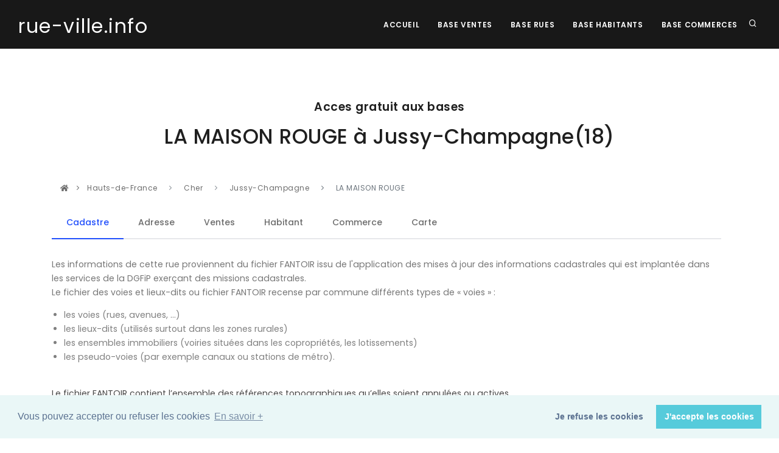

--- FILE ---
content_type: text/html; charset=UTF-8
request_url: https://rue-ville.info/rue.php?departement_nom=Cher&region_nom=Hauts-de-France&departement=18&region=7&ville_nom=Jussy-Champagne&ville=18119&rue_nom=LA%20MAISON%20ROUGE&rue=18119B063
body_size: 31398
content:

<!DOCTYPE html>
<html lang="fr">

<head>
  <meta name="viewport" content="width=device-width, initial-scale=1" />
  <meta http-equiv="content-type" content="text/html; charset=utf-8" />
  <meta name="author" content="Blue Shield Publishing" />
  <meta name="description" content="Page des régions du site Rue ville qui fournit aux investisseurs les informations légales sur les rues des villes afin de réaliser des investissements immobiliers en toute sécurité.">
  <link rel="icon" type="image/png" href="images/favicon.png">
  <meta http-equiv="X-UA-Compatible" content="IE=edge">
  <!-- Document title -->
  <title>rue-ville.info | La rue  18119B063 | Toutes les informations pour sécuriser un investissement immobilier</title>
  <link href="Template/css/plugins.css" rel="stylesheet">
  <link href="Template/css/style.css" rel="stylesheet">
  <link rel="canonical" href="https://rue-ville.info/rue.php?fantoir=18119B063" />
    <script data-ad-client="ca-pub-2719318397501397" async src="https://pagead2.googlesyndication.com/pagead/js/adsbygoogle.js"></script>

<!-- Matomo -->
<script type="text/javascript">
var _paq = window._paq = window._paq || [];
/* tracker methods like "setCustomDimension" should be called before "trackPageView" */
_paq.push(['trackPageView']);
_paq.push(['enableLinkTracking']);
(function() {
  var u="//packprospect.com/matomo/";
  _paq.push(['setTrackerUrl', u+'matomo.php']);
  _paq.push(['setSiteId', '1']);
  var d=document, g=d.createElement('script'), s=d.getElementsByTagName('script')[0];
  g.type='text/javascript'; g.async=true; g.src=u+'matomo.js'; s.parentNode.insertBefore(g,s);
})();
</script>
<!-- End Matomo Code -->
</head>

<body>
  <div class="body-inner">

    <header id="header" data-transparent="false" data-fullwidth="true" class="dark submenu-light">
  <div class="header-inner">
    <div class="container">
      <!--Logo-->
      <div id="logo">
        <a href="index.php">
          <span class="logo-default"><small>rue-ville.info</small></span>
          <span class="logo-dark"><small>rue-ville.info</small></span>
        </a>
      </div>
      <!--End: Logo-->
      <!-- Search -->
      <div id="search"><a id="btn-search-close" class="btn-search-close" aria-label="Close search form"><i class="icon-x"></i></a>
        <form class="search-form" action="recherche.php" method="get">
          <input class="form-control" name="q" type="text" placeholder="rue Code postal et ville " />
          <span class="text-muted">Recherche d'une rue</span>
        </form>
      </div>
      <!-- end: search -->
      <!--Header Extras-->
      <div class="header-extras">
        <ul>
          <li>
            <a id="btn-search" href="#"> <i class="icon-search"></i></a>
          </li>

        </ul>
      </div>
      <!--end: Header Extras-->
      <!--Navigation Resposnive Trigger-->
      <div id="mainMenu-trigger">
        <a class="lines-button x"><span class="lines"></span></a>
      </div>
      <!--end: Navigation Resposnive Trigger-->
      <!--Navigation-->
      <div id="mainMenu">
        <div class="container">
          <nav>
            <ul>
              <li><a href="index.php">Accueil</a></li>
              <li><a href="base-vente.php">Base Ventes</a></li>
              <li><a href="base-rue.php">Base rues</a></li>
              <li><a href="base-habitant.php">Base Habitants</a></li>
              <li><a href="base-commerce.php">Base Commerces</a></li>
            </ul>
          </nav>
        </div>
      </div>
      <!--end: Navigation-->
    </div>
  </div>
</header>

    <section id="explore">
  <div class="container">
    <div class="row">
      <div class="col-lg-10 center text-center">
        <h4 class="m-b-10">Acces gratuit aux bases</h4>
        <h2> LA MAISON ROUGE            à   Jussy-Champagne(18) </h2>
        <br/>
      </div>
    </div>
  </div>



  <div class="container">
    <div class="row">
      <div class="content col-md-12">

        <div class="breadcrumb">
          <nav aria-label="breadcrumb">
            <ol class="breadcrumb">
              <li><a href="index.php#explore"><i class="fa fa-home"></i></a> </li>
              <li class="breadcrumb-item">
                <a href="region.php?region=7"> Hauts-de-France </a>
              </li>
              <li class="breadcrumb-item">
                <a href="departement.php?departement=18&region=7"> Cher </a>
              </li>
              <li class="breadcrumb-item">
                <a href="ville.php?departement_nom=Cher&region_nom=Hauts-de-France&departement=18&region=7&ville_nom=Jussy-Champagne&ville=18119">Jussy-Champagne</a>
              </li>
              <li class="breadcrumb-item active" aria-current="page">
                LA MAISON ROUGE                         </li>

            </ol>
          </nav>
        </div>

        <div class="tabs">
          <ul class="nav nav-tabs" id="myTab" role="tablist">
            <li class="nav-item">
              <a class="nav-link active" id="cadastre-tab" data-toggle="tab" href="#cadastre" role="tab" aria-controls="cadastre" aria-selected="true">Cadastre</a>
            </li>
            <li class="nav-item">
              <a class="nav-link" id="adresse-tab" data-toggle="tab" href="#adresse" role="tab" aria-controls="adresse" aria-selected="false">Adresse </a>
            </li>
            <li class="nav-item">
              <a class="nav-link" id="vente-tab" data-toggle="tab" href="#vente" role="tab" aria-controls="vente" aria-selected="false">Ventes</a>
            </li>
            <li class="nav-item">
              <a class="nav-link" id="habitant-tab" data-toggle="tab" href="#habitant" role="tab" aria-controls="habitant" aria-selected="false">Habitant</a>
            </li>
            <li class="nav-item">
              <a class="nav-link" id="commerce-tab" data-toggle="tab" href="#commerce" role="tab" aria-controls="commerce" aria-selected="false">Commerce</a>
            </li>
            <li class="nav-item">
              <a class="nav-link" id="vente-carte" data-toggle="tab" href="#carte" role="tab" aria-controls="carte" aria-selected="false">Carte</a>
            </li>
          </ul>
          <div class="tab-content" id="myTabContent">
            <div class="tab-pane fade show active" id="cadastre" role="tabpanel" aria-labelledby="cadastre-tab">
              <p>Les informations de cette rue proviennent du fichier FANTOIR issu de l'application des mises à jour des informations cadastrales
                qui est implantée dans les services de la DGFiP exerçant des missions cadastrales.
                <br/>
                Le fichier des voies et lieux-dits ou fichier FANTOIR recense par commune différents types de « voies » :
                <ul style="color:grey; padding-left: 20px;">
                  <li> les voies (rues, avenues, …)</li>
                  <li>les lieux-dits (utilisés surtout dans les zones rurales)</li>
                  <li>les ensembles immobiliers (voiries situées dans les copropriétés, les lotissements)</li>
                  <li>les pseudo-voies (par exemple canaux ou stations de métro).</li>
                </ul>
                <br/>
                Le fichier FANTOIR contient l’ensemble des références topographiques qu’elles soient annulées ou actives. </p>

                <p>


                  <table class="table table-striped" style="border: 1px solid silver">


                    <tbody>
                      <tr>
                        <th class="text-left">Fiche de la rue</th>
                        <td>LA MAISON ROUGE            à Jussy-Champagne (18 Cher) </td>
                      </tr>

                      <tr>
                        <th class="text-left">Code département</th>
                        <td>18 (Cher) </td>
                      </tr>
                      <tr>
                        <th class="text-left">Code direction

                        </td>
                        <td>0 </td>
                      </tr>

                      <tr>
                        <td colspan="2" class="text-left">Le code direction sert à
                          distinguer les départements d'outre-mer dont la
                          codification est sur trois caractères : 971 Guadeloupe, 972
                          Martinique, 973 Guyane, 974 La Réunion, 976 Mayotte. Pour
                          les autres départements, le code direction est égal à 0, à
                          l'exception de quatre départements : Paris (754 à 758), les
                          Bouches-du-Rhône (131, 132), le Nord (591, 592) et les
                          Hauts-de-Seine (921, 922). En effet, si les directions
                          locales des finances publiques ont toutes aujourd’hui une
                          compétence départementale, tel n’a pas toujours été le cas
                          et cette information reste encore présente dans le fichier.</td>
                        </tr>

                        <tr>
                          <th class="text-left">Code commune

                          </td>
                          <td>119 </td>
                        </tr>
                        <tr>
                          <th class="text-left">Identifiant

                          </td>
                          <td>B063 </td>
                        </tr>
                        <tr>
                          <th class="text-left">Cle rivoli

                          </td>
                          <td>Z </td>
                        </tr>
                        <tr>
                          <th class="text-left">Code rivoli

                          </td>
                          <td>180 119 B063 Z </td>
                        </tr>
                        <tr>
                          <td colspan="2" class="text-left">L’identifiant de la voie
                            se compose :
                            <ul style="  padding-left: 20px;">
                              <li>1. des codes département et direction sur 3 caractères</li>
                              <li>2. du code commune INSEE sur 3 caractères</li>
                              <li>3. du code RIVOLI proprement dit sur 4 caractères +
                                clé</li>
                              </ul> La codification RIVOLI est gérée parallèlement à la
                              codification MAJIC. Elle est utilisée dans certaines
                              applications de la DGFiP et par des utilisateurs
                              extérieurs. <br />Le code RIVOLI est attribué par le Centre
                              des impôts foncier (CDIF) compétent à partir d’une liste
                              des voies classées en fonction de leur type et de l’ordre
                              croissant des codes RIVOLI. Les voies proprement dites
                              sont, en principe, classées dans l’ordre alphabétique (sur
                              la base du prénom, si le libellé de la voie se compose d’un
                              prénom et d’un nom ). Mais lorsque les modifications
                              successives ne permettent plus de le respecter, le code
                              RIVOLI retenu est choisi au plus proche de l’ordre
                              alphabétique ou en fin de liste. <br />Le code RIVOLI est
                              lié au type de voie. En l'absence de modification du type
                              d'une voie, le code RIVOLI est stable dans le temps. A
                              l'inverse, tout changement du type de voie entraîne un
                              changement de code RIVOLI. <br />Le code RIVOLI est
                              uniquement lié au département, à la commune et au type de
                              la voie. Il ne prend pas en compte les codes postaux.
                            </td>
                          </tr>
                          <tr>
                            <th class="text-left">Nature

                            </td>
                            <td> </td>
                          </tr>
                          <tr>
                            <th class="text-left">Libéllé

                            </td>
                            <td>LA MAISON ROUGE            </td>
                          </tr>
                          <tr>
                            <td colspan="2" class="text-left">Les services prennent en
                              charge la création de la voie au vu de l’arrêté municipal
                              de création de la voie. Le libellé d’une voie est attribué
                              par la municipalité. Si ce libellé dépasse la limite des 30
                              caractères autorisés dans la base MAJIC, il peut être
                              utilisé des abréviations normalisées.</td>


                              <tr>
                                <th class="text-left">Type de commune

                                </td>
                                <td> </td>
                              </tr>
                              <tr>
                                <th class="text-left">Caractere rur

                                </td>
                                <td>Pseudo recencé </td>
                              </tr>
                              <tr>
                                <th class="text-left">Caractere de la voie

                                </td>
                                <td>0 </td>
                              </tr>
                              <tr>
                                <th class="text-left">Caractere de la population

                                </td>
                                <td>  </td>
                              </tr>
                              <tr>
                                <th class="text-left">Population a part

                                </td>
                                <td>0000000 </td>
                              </tr>
                              <tr>
                                <th class="text-left">Population fictive

                                </td>
                                <td>0000000 </td>
                              </tr>
                              <tr>
                                <th class="text-left">Caractere d'annulation

                                </td>
                                <td>  </td>
                              </tr>
                              <tr>
                                <th class="text-left">Date d'annulation

                                </td>
                                <td>0000000 </td>
                              </tr>
                              <tr>
                                <th class="text-left">Date de création

                                </td>
                                <td>1987001 </td>
                              </tr>
                              <tr>
                                <th class="text-left">Code identifiant majic

                                </td>
                                <td>00060 </td>
                              </tr>
                              <tr>
                                <th class="text-left">Type de voie

                                </td>
                                <td>3 : lieu-dit </td>
                              </tr>
                              <tr>
                                <th class="text-left">Caractere du lieu dit

                                </td>
                                <td>0 </td>
                              </tr>
                              <tr>
                                <th class="text-left">Dernier mot

                                </td>
                                <td>ROUGE
 </td>
                              </tr>
                              <tr>
                                <th class="text-left">Code Insee de la ville

                                </td>
                                <td>18119 </td>
                              </tr>
                              <tr>
                                <th class="text-left">lettre

                                </td>
                                <td>L </td>
                              </tr>
                              <tr>
                                <th class="text-left">Latitude

                                </td>
                                <td>46.97923 </td>
                              </tr>
                              <tr>
                                <th class="text-left">Longitude

                                </td>
                                <td>2.6322 </td>
                              </tr>

                            </table>
                          </p>

                        </div>






                        





                        <div class="tab-pane fade" id="adresse" role="tabpanel" aria-labelledby="adresse-tab">
                          <p>La Base Adresse Nationale recence l'intégralité des adresses du territoire français.
                            Elle contient la position géographique de plus de 25 millions d'adresses.
                            <br/>  Elle est le fruit de la collaboration entre:
                            <ul style="color:grey; padding-left: 20px;">
                              <li>des acteurs nationaux tels que l'IGN et La Poste ;</li>
                              <li>des acteurs locaux tels que les collectivités, les communes, les SDIS ;</li>
                              <li>des citoyens par exemple à travers le projet OpenStreetMap et l'association OpenStreetMap France ;</li>
                            </ul>

                            <p>Le projet est co-gouverné par l'Administrateur Général des Données et le Conseil National de l'Information Géographique.</p>

                            <p>
                              <table class="table table-striped" style="border: 1px solid silver">
                                <thead>
                                  <tr>
                                    <th title="Adresse postale">Adresse</th>


                                    <th
                                    title="Eventuellement le nom en langue régionale ou une autre appellation différente de l’appellation officielle">Alias</th>


                                    <th title="Coordonnée cartographique en Lambert-93">X</th>
                                    <th title="Coordonnée cartographique en Lambert-93">Y</th>
                                    <th title="Longitude Longitude en WGS84">Longitude</th>
                                    <th title="Latitude Longitude en WGS84">Latitude</th>

                                  </tr>
                                </thead>
                                <tbody>
                                  <tr><td>48 A MAISON ROUGE 18130 JUSSY CHAMPAGNE</td><td></td><td style="text-align:right;font-family: monospace;">671980</td><td style="text-align:right;font-family: monospace;">6653285.3</td><td style="text-align:right;font-family: monospace;">2.63139089924268</td><td style="text-align:right;font-family: monospace;">46.9791934402602</td></tr><tr><td>48 B MAISON ROUGE 18130 JUSSY CHAMPAGNE</td><td></td><td style="text-align:right;font-family: monospace;">672041.7</td><td style="text-align:right;font-family: monospace;">6653289.3</td><td style="text-align:right;font-family: monospace;">2.63220231910359</td><td style="text-align:right;font-family: monospace;">46.9792320440331</td></tr><tr><td>48 C MAISON ROUGE 18130 JUSSY CHAMPAGNE</td><td></td><td style="text-align:right;font-family: monospace;">672040.8</td><td style="text-align:right;font-family: monospace;">6653289</td><td style="text-align:right;font-family: monospace;">2.63219049795692</td><td style="text-align:right;font-family: monospace;">46.9792293052831</td></tr>                                </tbody>
                              </table>
                            </p>


                          </div>
                                                    <div class="tab-pane fade" id="vente" role="tabpanel" aria-labelledby="vente-tab">
                            <p>La base transaction immobilières, publié et produit par la direction générale des finances publiques,
                              permet de connaître les transactions immobilières intervenues depuis 2014 sur le territoire métropolitain et les DOM-TOM,
                              à l’exception de l’Alsace, de la Moselle et de Mayotte.
                              <br/>  Les données contenues sont issues des actes notariés et des informations cadastrales  </p>

                              <p>
                                <table class="table table-striped" style="border: 1px solid silver">
                                  <thead>
                                    <tr>
                                      <th title="date de mutation">Date</th>
                                      <th title="numero">Numéro</th>
                                      <th title="type_local">Local</th>
                                      <th title="nombre de pieces principales">Piéce</th>
                                      <th title="surface bati">Surface</th>
                                          <th title="surface du terrain">Terrain</th>
                                      <th title="nature">Nature</th>
                                        <th title="Parcelle au cadastre">Cadastre</th>
                                      <th title="valeur fonciere">Montant</th>

                                    </tr>

                                  </thead>
                                  <tbody>
                                                                      </tbody>
                                </table>
                              </p>
                            </div>





                            
                            <div class="tab-pane fade" id="habitant" role="tabpanel" aria-labelledby="habitant-tab">


                              <p>La Base Habitants est une base de données initialement à but marketing qui référence les coordonnées publiques des particuliers.
                                <br/> Elle contient les noms, adresses , téléphone et position géographique de plus de 25 millions d'adresses.
                                <br/> Attention : les conditions générales d'utilisation de ce site interdisent l'utilisation des informations de ce tableau pour la prospection.
                                <br/>Elles ne peuvent être utilisées que pour s'assurer de la pertinence d'un investissement immobilier dans le  cadre d'une étude de marché. </p>

                                <p> Si vous êtes le titulaire de la ligne téléphonique affichée et que vous ne souhaitez pas être présent sur ce site :
                                  <a href="suppression_habitant.php">cliquez sur ce lien </a>
                                </p>

                                <p>
                                  <table class="table table-striped" style="border: 1px solid silver">
                                    <thead>
                                      <tr>
                                        <th title="Nom du voisin">Voisin</th>
                                        <th title="Adresse postale">Adresse</th>
                                        <th title="Téléphone">Téléphone</th>
                                      </tr>

                                    </thead>
                                    <tbody>
                                      <tr><td>GARCIN BENOIT</td><td>MAISON ROUGE 18130 Jussy-champagne</td><td  style="text-align:right;font-family: monospace;" >+33(0)248259260</td> </tr><tr><td>GARCIN JEAN</td><td>MAISON ROUGE 18130 Jussy-champagne</td><td  style="text-align:right;font-family: monospace;" >+33(0)248250082</td> </tr>                                    </tbody>
                                  </table>
                                </p>
                              </div>




                              

                              <div class="tab-pane fade" id="commerce" role="tabpanel" aria-labelledby="commerce-tab">
                                <p>La Base Commerces   référence  les coordonnées des commerces, sociétés et
                                  professionnels uniquement.  .
                                  <br/>
                                  Elle contient le nom, l'activité et les coordonnées postales et téléphoniques de plus de	2,5 millions de commerces.</p>


                                  <p>
                                    <table class="table table-striped" style="border: 1px solid silver">
                                      <thead>
                                        <tr>
                                          <th title="Commerce">Commerce</th>
                                          <th title="Adresse postale">Adresse</th>
                                          <th title="Téléphone">Téléphone</th>
                                          <th title="Activité">Activité</th>
                                        </tr>

                                      </thead>
                                      <tbody>
                                        <tr ><td><b>MAISON ROUGE (SCEA)</b></td><td>MAISON ROUGE 18130 Jussy-champagne</td><td style="text-align:right;font-family: monospace;" >+33(0)248250259</td><td>agriculteur et agriculteur Ã©leveur</td> </tr>                                      </tbody>
                                    </table>
                                  </p>


                                </div>

                                
                                <div class="tab-pane fade" id="carte" role="tabpanel" aria-labelledby="carte-tab">
                                  <p>
                                    <div class="ligne1">                                <img  class="d-none d-lg-block" style="float:left" src="https://adresses-francaises.com/tile/17/66493/46111.png">                                <img  style="float:left"  src="https://adresses-francaises.com/tile/17/66494/46111.png">                                <img  class="d-none d-md-block" src="https://adresses-francaises.com/tile/17/66495/46111.png">                                </div>                                <div class="ligne1">                                <img  class="d-none d-lg-block" style="float:left"src="https://adresses-francaises.com/tile/17/66493/46112.png">                                <img style="float:left" src="https://adresses-francaises.com/tile/17/66494/46112.png">                                <img  class="d-none d-md-block" src="https://adresses-francaises.com/tile/17/66495/46112.png">                                </div>                                <div class="ligne1">                                <img  class="d-none d-lg-block" style="float:left" src="https://adresses-francaises.com/tile/17/66493/46113.png">                                <img style="float:left" src="https://adresses-francaises.com/tile/17/66494/46113.png">                                <img  class="d-none d-md-block" src="https://adresses-francaises.com/tile/17/66495/46113.png">                                  </div>                                  </p>
                                </div>


                              </div>

                            </div>
                          </div>
                        </div>
                      </div>
                    </div>








                  </section>

    <!-- Footer -->
<footer id="footer">
  <div class="footer-content">
    <div class="container">
      <div class="row">
        <div class="col-lg-6">
          <div class="widget">
            <div class="widget-title">rue-ville.info </div>
            <p class="mb-5">Conçu et fabriqué à New York, NY, USA<br>
              Tous droits réservés. Copyright © 2010 - 2026. Blue Shield publishing.</p>
              <a href="https://blue-shield-publishing.com" class="btn btn-inverted" target="_blank">Blue Shield publishing</a>
            </div>
          </div>
          <div class="col-lg-6">
            <div class="row">
              <div class="col-lg-4">
                <div class="widget">
                  <div class="widget-title">Pages</div>
                  <ul class="list">
                    <li><a href="index.php">Accueil</a></li>
                    <li><a href="recherche.php">Recherche</a></li>
  <li><a href="cgu.php">CGU</a></li>
                  </ul>
                </div>
              </div>

              <div class="col-lg-4">
                <div class="widget">
                  <div class="widget-title">Bases</div>
                  <ul class="list">
                    <li><a href="base-vente.php"> Ventes</a></li>
                    <li><a href="base-rue.php"> Rues</a></li>
                    <li><a href="base-habitant.php"> Habitants</a></li>
                    <li><a href="base-commerce.php"> Commerces</a></li>
                  </ul>
                </div>
              </div>
              <div class="col-lg-4">
                <div class="widget">
                  <div class="widget-title">Support</div>
                  <ul class="list">
                    <li><a href="index.php#newsletter">InfoLettre</a></li>
                    <li><a href="index.php#contact">Contact</a></li>
                  </ul>
                </div>
              </div>
            </div>
          </div>
        </div>
      </div>
    </div>
    <div class="copyright-content">
      <div class="container">
        <div class="copyright-text text-center">&copy; 2010 - 2026  - rue-ville.info   -<a href="https://blue-shield-publishing.com" target="_blank" rel="noopener"> Blue Shield publishing</a> </div>
      </div>
    </div>
  </footer>
  <!-- end: Footer -->

  </div>

    <a id="scrollTop"><i class="icon-chevron-up"></i><i class="icon-chevron-up"></i></a>
<!--Plugins-->
<script src="Template/js/jquery.js"></script>
<script src="Template/js/plugins.js"></script>
<!--Template functions-->
<script src="Template/js/functions.js"></script>

<link rel="stylesheet" type="text/css" href="//cdnjs.cloudflare.com/ajax/libs/cookieconsent2/3.0.3/cookieconsent.min.css" />
<script src="//cdnjs.cloudflare.com/ajax/libs/cookieconsent2/3.0.3/cookieconsent.min.js"></script>
<script>
window.addEventListener("load", function(){
window.cookieconsent.initialise({
  "palette": {
    "popup": {
      "background": "#eaf7f7",
      "text": "#5c7291"
    },
    "button": {
      "background": "#56cbdb",
      "text": "#ffffff"
    }
  },
  "type": "opt-out",
  "content": {
    "message": "Vous pouvez accepter ou refuser les cookies",
    "dismiss": "J'accepte les cookies",
    "deny": "Je refuse les cookies",
    "link": "En savoir +"
  }
})});
</script>

</body>

</html>


--- FILE ---
content_type: text/html; charset=utf-8
request_url: https://www.google.com/recaptcha/api2/aframe
body_size: 266
content:
<!DOCTYPE HTML><html><head><meta http-equiv="content-type" content="text/html; charset=UTF-8"></head><body><script nonce="yuMpn5bMqPlzcQ5LwCqr2Q">/** Anti-fraud and anti-abuse applications only. See google.com/recaptcha */ try{var clients={'sodar':'https://pagead2.googlesyndication.com/pagead/sodar?'};window.addEventListener("message",function(a){try{if(a.source===window.parent){var b=JSON.parse(a.data);var c=clients[b['id']];if(c){var d=document.createElement('img');d.src=c+b['params']+'&rc='+(localStorage.getItem("rc::a")?sessionStorage.getItem("rc::b"):"");window.document.body.appendChild(d);sessionStorage.setItem("rc::e",parseInt(sessionStorage.getItem("rc::e")||0)+1);localStorage.setItem("rc::h",'1769446158646');}}}catch(b){}});window.parent.postMessage("_grecaptcha_ready", "*");}catch(b){}</script></body></html>